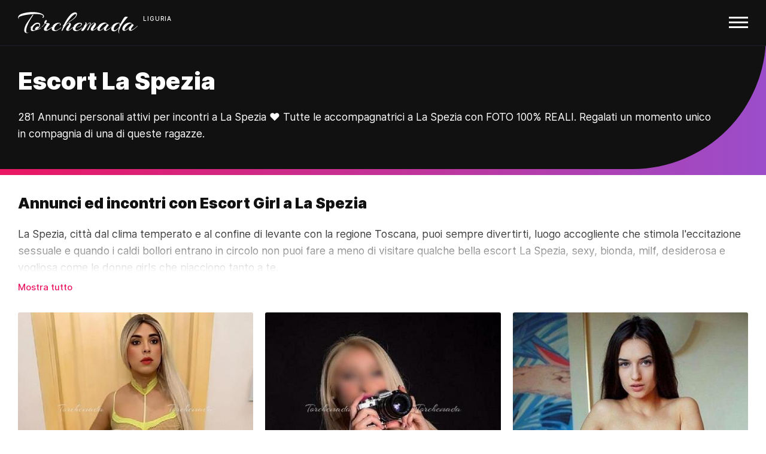

--- FILE ---
content_type: text/html; charset=UTF-8
request_url: https://www.torchemada.net/annunci-escort-la_spezia-181/
body_size: 9734
content:
<!DOCTYPE html>
<html lang="it" data-domain="torchemada.net">

  <head>
    <meta charset="utf-8">
    <meta http-equiv="X-UA-Compatible" content="IE=edge">
    <meta name="viewport" content="width=device-width, initial-scale=1">

    <title>Escort La Spezia, Annunci Escort La Spezia</title>
    <meta name='description' content="Trova qui le migliori ❤️ Escort e Accompagnatrici a La Spezia, 281 profili di escort con foto e contatti!">

		<link rel="apple-touch-icon" sizes="180x180" href="https://torchemada.r.worldssl.net/apple-touch-icon.png">
		<link rel="icon" type="image/png" sizes="32x32" href="https://torchemada.r.worldssl.net/favicon-32x32.png">
		<link rel="icon" type="image/png" sizes="16x16" href="https://torchemada.r.worldssl.net/favicon-16x16.png">
		<link rel="manifest" href="https://torchemada.r.worldssl.net/site.webmanifest">
				<link rel="mask-icon" href="https://torchemada.r.worldssl.net/safari-pinned-tab.svg" color="#000000">
		<meta name="msapplication-TileColor" content="#000000">
		<meta name="theme-color" content="#ffffff">
    
    <meta name="apple-mobile-web-app-capable" content="yes">
    <meta name="apple-mobile-web-app-status-bar-style" content="black">
    <meta name="apple-mobile-web-app-title" content="Torchemada">

    <meta name="rating" content="mature" />
		<meta name="referrer" content="no-referrer-when-downgrade" />
		<meta name="generator" content="FranklinBenSeo" />
		<link rel="image_src" href="https://torchemada.r.worldssl.net/assets/images/torchemada_logo.png" />
		<meta name="geo.region" content="IT" />

					<link type="text/css" rel="stylesheet" href="https://torchemada.r.worldssl.net/cache/css_20240617095537.css" />
		
		<meta name="csrf-param" content="authenticity_token"/>
		<meta name="csrf-token" content="uldl6EI2ZDCmlQQ31KLaoYZMd+2vAPInM4gYIbYsu+w="/>

    
		<link rel="canonical" href="https://www.torchemada.net/inserzioni-escort-la_spezia-181/" />
	<link rel="alternate" hreflang="it" href="https://www.torchemada.net/inserzioni-escort-la_spezia-181/" />
	<meta name="robots" content="index, follow">
	
	<meta property="og:title" content='Escort La Spezia, Annunci Escort La Spezia'>
    <meta property="og:type" content="website">
    <meta property="og:url" content="https://www.torchemada.net/annunci-escort-la_spezia-181/">

			
  </head>

  <body class=' escort annunci-escort incontri-adulti'>
  	<div>

	  	
		  <header id="site-header">
  		<nav>
		    <input id="responsive-menu" type="checkbox">
		    <label for="responsive-menu">
		    	<a class="navbar-brand" title= "Torchemada annunci per adulti di incontri con escort" href="/">Torchemada</a> <span class="logo-sup regione-truncate">Liguria</span>
		    	<span id="menu-icon"></span>
		    </label>
		    <div id="overlay">
			    <div id="dl-menu" class="dl-menuwrapper">

			    	<ul class="dl-menu dl-menuopen">
			        <li><a title= "Torchemada annunci per adulti di incontri con escort" href="/">Home</a></li>

              <li>
			        	<a href="#navi">Escort Liguria <i class="fa fa-angle-right"></i></a>
			        	<ul class="dl-submenu">
																			<li><a href="/inserzioni-escort-genova-167/">Escort Genova</a></li>
																			<li><a href="/inserzioni-escort-imperia-209/">Escort Imperia</a></li>
																			<li><a href="/inserzioni-escort-la_spezia-181/">Escort La Spezia</a></li>
																			<li><a href="/inserzioni-escort-savona-180/">Escort Savona</a></li>
																	</ul>
			        </li>

              <li>
			        	<a href="#navi">Escort Italia <i class="fa fa-angle-right"></i></a>
			        	<ul class="dl-submenu">
			      			<li><a href="/" title="Escort Italia">Escort Italia</a></li>
                  <li><a href="/regione-abruzzo" title="Escort Abruzzo">Escort Abruzzo</a></li>
                  <li><a href="/regione-basilicata" title="Escort Basilicata">Escort Basilicata</a></li>
                  <li><a href="/regione-calabria" title="Escort Calabria">Escort Calabria</a></li>
                  <li><a href="/regione-campania" title="Escort Campania">Escort Campania</a></li>
                  <li><a href="/regione-emiliaromagna" title="Escort Emilia Romagna">Escort Emilia Romagna</a></li>
                  <li><a href="/regione-friuliveneziagiulia" title="Escort Friuli Venezia Giulia">Escort Friuli Venezia Giulia</a></li>
                  <li><a href="/regione-lazio" title="Escort Lazio">Escort Lazio</a></li>
                  <li><a href="/regione-liguria" title="Escort Liguria">Escort Liguria</a></li>
                  <li><a href="/regione-lombardia" title="Escort Lombardia">Escort Lombardia</a></li>
                  <li><a href="/regione-marche" title="Escort Marche">Escort Marche</a></li>
                  <li><a href="/regione-molise" title="Escort Molise">Escort Molise</a></li>
                  <li><a href="/regione-piemonte" title="Escort Piemonte">Escort Piemonte</a></li>
                  <li><a href="/regione-puglia" title="Escort Puglia">Escort Puglia</a></li>
                  <li><a href="/regione-sardegna" title="Escort Sardegna">Escort Sardegna</a></li>
                  <li><a href="/regione-sicilia" title="Escort Sicilia">Escort Sicilia</a></li>
                  <li><a href="/regione-toscana" title="Escort Toscana">Escort Toscana</a></li>
                  <li><a href="/regione-trentinoaltoadige" title="Escort Trentino Alto Adige">Escort Trentino Alto Adige</a></li>
                  <li><a href="/regione-umbria" title="Escort Umbria">Escort Umbria</a></li>
                  <li><a href="/regione-valledaosta" title="Escort Valle d'Aosta">Escort Valle d'Aosta</a></li>
                  <li><a href="/regione-veneto" title="Escort Veneto">Escort Veneto</a></li>
						    </ul>
			        </li>

																						<li>
									<a href="#navi">Escort Toscana <i class="fa fa-angle-right"></i></a>
									<ul class="dl-submenu">
										<li><a href="/inserzioni-escort-arezzo-26/">Escort Arezzo</a></li>
										<li><a href="/inserzioni-escort-firenze-2/">Escort Firenze</a></li>
										<li><a href="/inserzioni-escort-grosseto-6/">Escort Grosseto</a></li>
										<li><a href="/inserzioni-escort-livorno-25/">Escort Livorno</a></li>
										<li><a href="/inserzioni-escort-lucca-7/">Escort Lucca</a></li>
										<li><a href="/inserzioni-escort-massa_carrara-29/">Escort Massa Carrara</a></li>
										<li><a href="/inserzioni-escort-pisa-5/">Escort Pisa</a></li>
										<li><a href="/inserzioni-escort-pistoia-4/">Escort Pistoia</a></li>
										<li><a href="/inserzioni-escort-prato-1/">Escort Prato</a></li>
										<li><a href="/inserzioni-escort-siena-8/">Escort Siena</a></li>
									</ul>
								</li>
			       	
              
			        <li><a href="/sigle-e-acronimi">Sigle & Acronimi</a></li>
			        <li><a href="/chi-siamo">Chi siamo</a></li>
			        <li><a href="/contatti">Contatti</a></li>
			        <li><a href="/partner">Siti partner</a></li>

															<li class="outline"><a class="btn btn-primary" href="/account/accedi">Pubblica annuncio</a></li>
										      </ul>
			    </div>
		    </div>
		  </nav>
  	</header>

	  	
	<div id="intro" class="header-with-bottom-gradient">
		<h1>Escort La Spezia</h1>

		<p>281 Annunci personali attivi per incontri a La Spezia ❤️ Tutte le accompagnatrici a La Spezia  con FOTO 100% REALI. Regalati un momento unico in compagnia di una di queste ragazze.</p>
	</div>
	<script type="application/ld+json">{
    "@context": "http://schema.org",
    "@graph": [
        {
            "image": {
                "@type": "ImageObject",
                "representativeOfPage": "True",
                "url": "https://torchemada.r.worldssl.net/assets/images/torchemada_logo.png",
                "width": "605",
                "height": "108"
            },
            "typicalAgeRange": "18-",
            "@type": "WebSite",
            "@id": "https://www.torchemada.net",
            "name": "Torchemada",
            "url": "https://www.torchemada.net",
            "sameAs": [
                "https://www.torchemada.org",
                "https://www.torchemada.com",
                "https://escort2mila.com"
            ],
            "publisher": {
                "@type": "Organization",
                "name": "Torchemada Annunci di Incontri per Adulti"
            }
        },
        {
            "@type": "AdultEntertainment",
            "@id": "https://www.torchemada.net",
            "name": "Torchemada",
            "address": {
                "@type": "PostalAddress",
                "addressCountry": "IT"
            },
            "telephone": "nd.",
            "url": "https://www.torchemada.net",
          
            "image": {
                "@type": "ImageObject",
                "representativeOfPage": "True",
                "url": "https://torchemada.r.worldssl.net/assets/images/torchemada_logo.png",
                "width": "605",
                "height": "108"
            },
            "logo": {
                "@type": "ImageObject",
                "representativeOfPage": "True",
                "url": "https://torchemada.r.worldssl.net/assets/images/torchemada_logo.png",
                "width": "605",
                "height": "108"
            },
            "priceRange": "nd."
        },
        {
            "@type": "WebPage",
            "@id": "https://www.torchemada.net/annunci-escort-la_spezia-181/",
            "author": {
                "@type": "Organization",
                "name": "Torchemada Annunci di Incontri per Adulti"
            },
       
	        "name": "Escort La Spezia",
	        "description": "❤️ 281 Annunci personali attivi su La Spezia ❤ I migliori annunci di Escort e accompagnatrici a La Spezia ❤ Annunci con FOTO 100% REALI",
	        "publisher": {
	          "@type": "Organization",
	           "name": "Torchemada Annunci di Incontri per Adulti"	        },
            "url": "https://www.torchemada.net/annunci-escort-la_spezia-181/"
        }
    ]
	}</script>
	<div class="bg-gradient"></div>



			<div id="content">

						
			

	
	<h2>Annunci ed incontri con Escort Girl a La Spezia</h2>

			<div class="panel-wrapper">
			<a href="#show" class="show" id="show">Mostra tutto</a>
			<a href="#hide" class="hide" id="hide">Nascondi</a>
			<div class="panel">
				<p>La Spezia, città dal clima temperato e al confine di levante con la regione Toscana, puoi sempre divertirti, luogo accogliente che stimola l'eccitazione sessuale e quando i caldi bollori entrano in circolo non puoi fare a meno di visitare qualche bella escort La Spezia, sexy, bionda, milf, desiderosa e vogliosa come le donne girls che piacciono tanto a te.<br><br>Quando il momento è al massimo del piacere una bella escort a La Spezia è quel che serve per attenuare le fantasie sessuali di ogni uomo. Meravigliose ragazze brune, seni grandi e morbidi ti accoglieranno come due cuscini teneri, capezzoli duri e turgidi da leccare, spagnole per schizzare come ti pare e piace, le loft girl di La Spezia vogliono godere e divertirsi, adorano l'uomo deciso e passionale per giochi erotici fino all'ultimo godimento.<br><br>Desiderio e passione sono una simbiosi perfetta e tutti i tuoi sogni troveranno pace e piacere in compagnia della granny e milf di La Spezia. Provaci subito tanto sesso ti aspetta !  I fotoannunci garantiti ti permettono di  capire subito quale ragazza usa immagini vere e quindi puoi chiamarla e andare da lei a scopare per il piacere tuo e di lei. Divertimento, erotismo, passione, complicità sono solo alcuni aspetti del tuo incontro con la più affascinante escort girl del momento.           </p>
			</div>
			<div class="fade"></div>
		</div>
	
	<!--<div class="text-center"><a href="/pubblica-il-tuo-annuncio" class="btn-outline">Per pubblicare un annuncio contattaci qui</a></div>-->

	
			<div class="row no-gutters thumbs">
											 

<div class="col-xs-1 col-12 col-sm-6 col-md-6 col-lg-6 col-xl-4 col-xxl-3">
	<a href="/798-nathalie-escort-la_spezia/" title="Escort Nathalie  La Spezia" >
		<figure>
			<img alt="Escort Nathalie  La Spezia" class="lazyload" data-sizes="auto" data-src="https://cdn.torchemada.net/tb/w200/img/foto/00798/007983696a642e55fc1.jpg" data-srcset="https://cdn.torchemada.net/tb/w300/img/foto/00798/007983696a642e55fc1.jpg 300w, https://cdn.torchemada.net/tb/w400/img/foto/00798/007983696a642e55fc1.jpg 400w" src="https://torchemada.r.worldssl.net/torchemada-escort.jpg"  title="Escort Nathalie  La Spezia">
			<figcaption>
				<span class="one text-truncate">Nathalie</span><span class="two text-truncate">Escort La Spezia</span><span class="three text-truncate">+39 3497019550</span>
			</figcaption>
		</figure>
	</a>
</div>											 

<div class="col-xs-1 col-12 col-sm-6 col-md-6 col-lg-6 col-xl-4 col-xxl-3">
	<a href="/2123-rebecca-escort-lido_di_camaiore/" title="Escort Rebecca  Lido di Camaiore" >
		<figure>
			<img alt="Escort Rebecca  Lido di Camaiore" class="lazyload" data-sizes="auto" data-src="https://cdn.torchemada.net/tb/w200/img/foto/02123/02123267483a11c7fc9.jpg" data-srcset="https://cdn.torchemada.net/tb/w300/img/foto/02123/02123267483a11c7fc9.jpg 300w, https://cdn.torchemada.net/tb/w400/img/foto/02123/02123267483a11c7fc9.jpg 400w" src="https://torchemada.r.worldssl.net/torchemada-escort.jpg"  title="Escort Rebecca  Lido di Camaiore">
			<figcaption>
				<span class="one text-truncate">Rebecca</span><span class="two text-truncate">Escort Lido di Camaiore</span><span class="three text-truncate">+39 3884460701</span>
			</figcaption>
		</figure>
	</a>
</div>			
												 

<div class="col-xs-1 col-12 col-sm-6 col-md-6 col-lg-6 col-xl-4 col-xxl-3">
	<a href="/annuncio/3512666446/" title="Escort Sexy e giocherellona La spezia" >
		<figure>
			<img alt="Escort Sexy e giocherellona La spezia" class="lazyload" data-sizes="auto" data-src="https://cdn.torchemada.net/tb/w400-h600-c2:3/imgbis/foto/8/3/83-ec8e422d12ffadeede8be62af5c169c0.jpg" data-srcset="https://cdn.torchemada.net/tb/w400-h600-c2:3/imgbis/foto/8/3/83-ec8e422d12ffadeede8be62af5c169c0.jpg 300w, https://cdn.torchemada.net/tb/w400-h600-c2:3/imgbis/foto/8/3/83-ec8e422d12ffadeede8be62af5c169c0.jpg 400w" src="https://torchemada.r.worldssl.net/torchemada-escort.jpg"  title="Escort Sexy e giocherellona La spezia">
			<figcaption>
				<span class="one text-truncate">Sexy e giocherellona</span><span class="two text-truncate">Escort La spezia</span><span class="three text-truncate">+39 3512666446</span>
			</figcaption>
		</figure>
	</a>
</div>									</div>
	
			<div class="row no-gutters thumbs">
			
																							
				
	
<div class="col-xs-1 col-6 col-sm-4 col-md-3 col-lg-3 col-xl-3 col-xxl-2">
	<a href="/798-nathalie-escort-la_spezia/" title="Escort Nathalie  La Spezia">
		<figure class="mini">
						<img alt="Escort Nathalie  La Spezia" class="lazyload" data-sizes="auto" data-src="https://cdn.torchemada.net/tb/w200/img/foto/00798/007982696a642e55f73.jpg" src="https://torchemada.r.worldssl.net/torchemada-escort.jpg" title="Escort Nathalie  La Spezia">
			<figcaption>
				<span class="one text-truncate">Nathalie</span><span class="two text-truncate">Escort La Spezia</span>
			</figcaption>
		</figure>
	</a>
</div>			
																							
				
	
<div class="col-xs-1 col-6 col-sm-4 col-md-3 col-lg-3 col-xl-3 col-xxl-2">
	<a href="/2123-rebecca-escort-lido_di_camaiore/" title="Escort Rebecca  Lido di Camaiore">
		<figure class="mini">
						<img alt="Escort Rebecca  Lido di Camaiore" class="lazyload" data-sizes="auto" data-src="https://cdn.torchemada.net/tb/w200/img/foto/02123/02123667483a11c8161.jpg" src="https://torchemada.r.worldssl.net/torchemada-escort.jpg" title="Escort Rebecca  Lido di Camaiore">
			<figcaption>
				<span class="one text-truncate">Rebecca</span><span class="two text-truncate">Escort Lido di Camaiore</span>
			</figcaption>
		</figure>
	</a>
</div>					</div>
	

			<div style="margin-top: 60px; font-size: 13px; color: #888;">
		<ul class="list-inline">
			<li style="display: inline;">Annunci di incontri a La Spezia Liguria</li>
			<li style="display: inline;">Annunci donna cerca uomo per sesso La Spezia</li>
			<li style="display: inline;">Bakeca annunci sesso a La Spezia</li>
			<li style="display: inline;">Annunci a luci rosse a La Spezia</li>
			<li style="display: inline;">Annunci escort torchemada La Spezia</li>
			<li style="display: inline;">Annunci escort escortforum La Spezia</li>
			<li style="display: inline;">Annunci escort gnocca forum La Spezia</li>
			<li style="display: inline;">Annunci escort punterforum La Spezia</li>
			<li style="display: inline;">Annunci escort bacheca La Spezia</li>
			<li style="display: inline;">Annunci escort escort advisor La Spezia</li>
			<li style="display: inline;">Annunci escort moscarossa La Spezia</li>
			<li style="display: inline;">Annunci escort megaescort La Spezia</li>
		</ul>
	</div>


			<hr>

		<h3>Potrebbe interessarti anche...</h3>

		
				<ul class="row list-unstyled annunciitalia">
											<li class="col-xs-1 col-12 col-sm-6 col-md-6 col-lg-6 col-xl-4 col-xxl-3"><a href="/inserzioni-escort-genova-167/">Escort Genova</a></li>
											<li class="col-xs-1 col-12 col-sm-6 col-md-6 col-lg-6 col-xl-4 col-xxl-3"><a href="/inserzioni-escort-imperia-209/">Escort Imperia</a></li>
											<li class="col-xs-1 col-12 col-sm-6 col-md-6 col-lg-6 col-xl-4 col-xxl-3"><a href="/inserzioni-escort-savona-180/">Escort Savona</a></li>
									</ul>

				

			<hr>

		<h3>Annunci aggregati</h3>
		
		<div class="row">
			
									 
									
				
<div class="col-xs-12 col-12 col-sm-12 col-md-6 col-lg-6 col-xl-4 col-xxl-3">
	<a class="card" href="/annuncio/3277128401/" title="Escort Sexy Esibizionista La Spezia">

		<div class="card--image">
			<img alt="Escort Sexy Esibizionista La Spezia" class="lazyload" data-sizes="auto" data-src="https://cdn.torchemada.net/tb/w200-h300-c2:3/imgbis/foto/6/3/63-86fd31b47a8b0b3ce7c8bcc3ae728b1c.jpg" src="https://torchemada.r.worldssl.net/torchemada-escort.jpg" title="Escort Sexy Esibizionista La Spezia" height="300" width="200">
		</div>

		<div class="card--contents">
			<h4 class="card--title">Sexy Esibizionista</h4>
			<div>unica, sexy, stupenda a letto, bionda come sogni tu, spettacolare in tutto! lasciami farti impazzire mentre realizzo le tue fantasie intime e nascostesono una amante per momento unici, ti aspetto per un incontro unico e indimenticabiledevi assolutamente conoscermi, darmi tuo latte e dire a tutti che sei andato con la milfcita, regina del pompino</div>
		</div>

		<div class="card--footer">
			Escort La Spezia 
			<span style="border-left: 1px solid #d7d7d7; margin-left: 6px; padding-left: 10px;">
				47 
									fotografie
							</span>
		</div>

	</a>
</div>			
									 
									
				
<div class="col-xs-12 col-12 col-sm-12 col-md-6 col-lg-6 col-xl-4 col-xxl-3">
	<a class="card" href="/annuncio/3202109457/" title="Escort Piccantissima Femmina La Spezia">

		<div class="card--image">
			<img alt="Escort Piccantissima Femmina La Spezia" class="lazyload" data-sizes="auto" data-src="https://cdn.torchemada.net/tb/w200-h300-c2:3/imgbis/foto/1/7/17-ed2f8f342f0cbc1d6964c1b2bd1bfe9e.jpg" src="https://torchemada.r.worldssl.net/torchemada-escort.jpg" title="Escort Piccantissima Femmina La Spezia" height="300" width="200">
		</div>

		<div class="card--contents">
			<h4 class="card--title">Piccantissima Femmina</h4>
			<div>bellissima ragazza sono qui per farti vivere momenti di vero relax e piacere senza fretta con bellissimo fisico, elegante e molto educatasono una vera tentazione, cosi come mi vedi infoto,con un culo fantastico tutto da esplorare seno provocante,pelle morbida... e patatinapulita e profumata tutta da leccare...faccio tutto con passione e con calma .. sono molta calda nel sesso adoro essere leccata compassione mentre facciamo un bel 69 a me</div>
		</div>

		<div class="card--footer">
			Escort La Spezia 
			<span style="border-left: 1px solid #d7d7d7; margin-left: 6px; padding-left: 10px;">
				29 
									fotografie
							</span>
		</div>

	</a>
</div>			
									 
									
				
<div class="col-xs-12 col-12 col-sm-12 col-md-6 col-lg-6 col-xl-4 col-xxl-3">
	<a class="card" href="/annuncio/3315076952/" title="Escort Strepitosa Esibizionista La Spezia">

		<div class="card--image">
			<img alt="Escort Strepitosa Esibizionista La Spezia" class="lazyload" data-sizes="auto" data-src="https://cdn.torchemada.net/tb/w200-h300-c2:3/imgbis/foto/7/7/77-2ca4d47ff84d93654ac20a838bc78c8b.jpg" src="https://torchemada.r.worldssl.net/torchemada-escort.jpg" title="Escort Strepitosa Esibizionista La Spezia" height="300" width="200">
		</div>

		<div class="card--contents">
			<h4 class="card--title">Strepitosa Esibizionista</h4>
			<div>sono un gattina molto biricchina dolce sensuale e molto trasgressiva...giovane. bellissima.indimenticabile...fidati che come ti apro la porta vestita sexy e in lingerie e mi vedrai reale dal vivo impazzirai!sono la ragazza con gli occhi a mandorla che cercavi da tanto tempo.con cui potrai divertirti a guardarmi, toccarmi, baciarmi e leccarmi...mentre mi spalanchi la fighetta con il tuo cazzone duro â… io godo e ansimo come una gattina in calorela mia figa rosa, stretta, allegra, ti farà sentire la beatitudine del paradisola mia e la tua riservatezza sono la prima cosa!yisibaba</div>
		</div>

		<div class="card--footer">
			Escort La Spezia 
			<span style="border-left: 1px solid #d7d7d7; margin-left: 6px; padding-left: 10px;">
				196 
									fotografie
							</span>
		</div>

	</a>
</div>			
									 
									
				
<div class="col-xs-12 col-12 col-sm-12 col-md-6 col-lg-6 col-xl-4 col-xxl-3">
	<a class="card" href="/annuncio/3313310969/" title="Escort Piccantissima Maestra La Spezia">

		<div class="card--image">
			<img alt="Escort Piccantissima Maestra La Spezia" class="lazyload" data-sizes="auto" data-src="https://cdn.torchemada.net/tb/w200-h300-c2:3/imgbis/foto/6/1/61-df8983e0bb717d171f40de9cc032c384.jpg" src="https://torchemada.r.worldssl.net/torchemada-escort.jpg" title="Escort Piccantissima Maestra La Spezia" height="300" width="200">
		</div>

		<div class="card--contents">
			<h4 class="card--title">Piccantissima Maestra</h4>
			<div>⭐ ⭐ ⭐giovane ragazze_ orientale_ calda edinfuocata_ come il sole_ per molti ma non per tutti_ho una bella presenza,_ sono dolce e passionale_ raffinata egraffiante_ come una pantera.la classica ragazza della "porta accanto"_ ma sotto sotto piena di voglie!!!sono pronta a soddisfare ogni tuo desiderio_ quello che vedi è quello che avrai_- bocca da favola_ piedini da adorare_ambiente tranquillo_ confortevole_ pretendo e garantisco max riservatezza..chiamami subito!!!!! _le mie foto sono veramente reali al 100%_chiamami ambiente_bello_fresco_tranquilloa la spezia ⭐ ⭐ ⭐</div>
		</div>

		<div class="card--footer">
			Escort La Spezia 
			<span style="border-left: 1px solid #d7d7d7; margin-left: 6px; padding-left: 10px;">
				62 
									fotografie
							</span>
		</div>

	</a>
</div>			
									 
									
				
<div class="col-xs-12 col-12 col-sm-12 col-md-6 col-lg-6 col-xl-4 col-xxl-3">
	<a class="card" href="/annuncio/3336543979/" title="Escort Trasgressiva Graziosa La Spezia">

		<div class="card--image">
			<img alt="Escort Trasgressiva Graziosa La Spezia" class="lazyload" data-sizes="auto" data-src="https://cdn.torchemada.net/tb/w200-h300-c2:3/imgbis/foto/8/9/89-6ef878bf9fe86bd4f15203721380e4fd.jpg" src="https://torchemada.r.worldssl.net/torchemada-escort.jpg" title="Escort Trasgressiva Graziosa La Spezia" height="300" width="200">
		</div>

		<div class="card--contents">
			<h4 class="card--title">Trasgressiva Graziosa</h4>
			<div></div>
		</div>

		<div class="card--footer">
			Escort La Spezia 
			<span style="border-left: 1px solid #d7d7d7; margin-left: 6px; padding-left: 10px;">
				12 
									fotografie
							</span>
		</div>

	</a>
</div>			
									 
									
				
<div class="col-xs-12 col-12 col-sm-12 col-md-6 col-lg-6 col-xl-4 col-xxl-3">
	<a class="card" href="/annuncio/3339067769/" title="Escort Celeste La Spezia">

		<div class="card--image">
			<img alt="Escort Celeste La Spezia" class="lazyload" data-sizes="auto" data-src="https://cdn.torchemada.net/tb/w200-h300-c2:3/imgbis/foto/4/7/47-563c8368461be1d13a41c51c202208e1.jpg" src="https://torchemada.r.worldssl.net/torchemada-escort.jpg" title="Escort Celeste La Spezia" height="300" width="200">
		</div>

		<div class="card--contents">
			<h4 class="card--title">Celeste</h4>
			<div>dolce ragazza orientale, labbra carnose, un bel corpo per soddisfare tutti i tuoi desideri e una forte felicità!è un amante del puro relax! ti farò provare il vero divertimento, tutto è a casa mia. lasciati avvolgere dalle mani morbide e delicate e dalla magia.tocca, dolce, armoniosa, inclusiva operazione, risveglia l'energia importante del tuo corpo! solo per te vuoi realizzare un sogno incredibile! con me puoi dimenticare lo stress quotidiano ... vieni a trovare il tuo equilibrio tra corpo e mente per un rilassamento intenso e profondo.ti immergerai dolcemente nel'estasi infinita della felicità celeste, ti porterà una felicità profonda.speciale e gran finale di relax e completezza ... tutto nei preliminari ...in ambiente pulito, molto riservato e tranquillo qiqiliujiu</div>
		</div>

		<div class="card--footer">
			Escort La Spezia 
			<span style="border-left: 1px solid #d7d7d7; margin-left: 6px; padding-left: 10px;">
				301 
									fotografie
							</span>
		</div>

	</a>
</div>			
									 
									
				
<div class="col-xs-12 col-12 col-sm-12 col-md-6 col-lg-6 col-xl-4 col-xxl-3">
	<a class="card" href="/annuncio/3270661228/" title="Escort Felina Coinvolgente La Spezia">

		<div class="card--image">
			<img alt="Escort Felina Coinvolgente La Spezia" class="lazyload" data-sizes="auto" data-src="https://cdn.torchemada.net/tb/w200-h300-c2:3/imgbis/foto/8/2/82-d69c43b6ef71ed22f55c22dfa594d8bc.jpg" src="https://torchemada.r.worldssl.net/torchemada-escort.jpg" title="Escort Felina Coinvolgente La Spezia" height="300" width="200">
		</div>

		<div class="card--contents">
			<h4 class="card--title">Felina Coinvolgente</h4>
			<div>appena arrivata la spezia vicino alla piscina comunale bellísima super bambola sexy sudafrica dolce bella, porca, diavoletta... sono la regina del sesso fantasioso!! fiera del sesso op arrivata !!!ragazza 5 stelle⭐⭐⭐⭐⭐ real top class favolosi massaggi sensuali erotici massaggi corpo a corpo cosa aspetti bella e giovane per un piacevoli incontro travolgente massaggio prostaticovogliosa e disponible 69 strepitoso preliminari bollenti senza fretta senza brutte sorprese perfetto 3 di senol impossibile da dimenticare !non brutte sorprese zoccolina sarai ben felice di aprire la porta e trovare una bella ragazza giovane mai vista … baciami il corpo e con la tua lingua arriva al mio punto …gpoi scoparmi alla pecorina e mettermelo nel culetto… spingendo e facendomi godere… bagnami il seno del tuo orgasmo… riempimi tutta! dolce ... che ama il sesso amo farmi leccare la figa leccare per il resto posso solo dirti una cosa da me trovi tanto amore calore umano sesso vero che adoro fare in tutte le posizioni coccole relax bacio da 69 preliminari 69 lecco palle pompini con venuta sulle tette anale fetish tutto quello che vuoi tu una rosa di fuoco faccio tutti tipi di massaggi (1ora di relax assoluto)massaggi e non solo...ambiente pulito e molto riservato .. 69, ...senza frettasenza brutte sorpreseviso e fisico perfetti:)))) pelle liscia e profumatati aspetto per momenti</div>
		</div>

		<div class="card--footer">
			Escort La Spezia 
			<span style="border-left: 1px solid #d7d7d7; margin-left: 6px; padding-left: 10px;">
				50 
									fotografie
							</span>
		</div>

	</a>
</div>			
									 
									
				
<div class="col-xs-12 col-12 col-sm-12 col-md-6 col-lg-6 col-xl-4 col-xxl-3">
	<a class="card" href="/annuncio/3319428870/" title="Escort Celeste La Spezia">

		<div class="card--image">
			<img alt="Escort Celeste La Spezia" class="lazyload" data-sizes="auto" data-src="https://cdn.torchemada.net/tb/w200-h300-c2:3/imgbis/foto/4/4/44-c02eda4f526d1d9ddb56e960e2184f54.jpg" src="https://torchemada.r.worldssl.net/torchemada-escort.jpg" title="Escort Celeste La Spezia" height="300" width="200">
		</div>

		<div class="card--contents">
			<h4 class="card--title">Celeste</h4>
			<div>dolce ragazza orientale, labbra carnose, un bel corpo per soddisfare tutti i tuoi desideri e una forte felicità!è un amante del puro relax!ti farò provare il vero divertimento, tutto è a casa mia. lasciati avvolgere dalle mani morbide e delicate e dalla magia.tocca, dolce, armoniosa, inclusiva operazione, risveglia l'energia importante del tuo corpo! solo per te vuoi realizzare un sogno incredibile!con me puoi dimenticare lo stress quotidiano ...vieni a trovare il tuo equilibrio tra corpo e mente per un rilassamento intenso e profondo.ti immergerai dolcemente nel'estasi infinita della felicità celeste, ti porterà una felicità profonda.speciale e gran finale di relax e completezza ... tutto nei preliminari ...in ambiente pulito, molto riservato e tranquillobabaqiling</div>
		</div>

		<div class="card--footer">
			Escort La Spezia 
			<span style="border-left: 1px solid #d7d7d7; margin-left: 6px; padding-left: 10px;">
				271 
									fotografie
							</span>
		</div>

	</a>
</div>			
									 
									
				
<div class="col-xs-12 col-12 col-sm-12 col-md-6 col-lg-6 col-xl-4 col-xxl-3">
	<a class="card" href="/annuncio/3447484007/" title="Escort Vogliosa Amabile La Spezia">

		<div class="card--image">
			<img alt="Escort Vogliosa Amabile La Spezia" class="lazyload" data-sizes="auto" data-src="https://cdn.torchemada.net/tb/w200-h300-c2:3/imgbis/foto/3/3/33-5991d754470b61dd3be0ee813eb7cedd.jpg" src="https://torchemada.r.worldssl.net/torchemada-escort.jpg" title="Escort Vogliosa Amabile La Spezia" height="300" width="200">
		</div>

		<div class="card--contents">
			<h4 class="card--title">Vogliosa Amabile</h4>
			<div>tutto senza fretta sono una nuova ,bellissima orientale ragazza, sexy, curva, molto calda,labbra carnose, un corpo stupendo per soddisfare tutti i tuoi desideri!ti farò provare il divertimento vero. tutto è permesso...solo per te che vuoi realizzare un sogno inconfessabile! seno grande naturale tutto da gustare. con me potrai dimenticare lo stress quotidiano...speciale e completo con un gran finale nel massimo relax... tutto nei preliminari...(ambiente fresco e con facile parcheggio</div>
		</div>

		<div class="card--footer">
			Escort La Spezia 
			<span style="border-left: 1px solid #d7d7d7; margin-left: 6px; padding-left: 10px;">
				27 
									fotografie
							</span>
		</div>

	</a>
</div>			
									 
									
				
<div class="col-xs-12 col-12 col-sm-12 col-md-6 col-lg-6 col-xl-4 col-xxl-3">
	<a class="card" href="/annuncio/3395220116/" title="Escort Felina Attrice La Spezia">

		<div class="card--image">
			<img alt="Escort Felina Attrice La Spezia" class="lazyload" data-sizes="auto" data-src="https://cdn.torchemada.net/tb/w200-h300-c2:3/imgbis/foto/1/6/16-aefc7b37e66bc356211d97443487c2da.jpg" src="https://torchemada.r.worldssl.net/torchemada-escort.jpg" title="Escort Felina Attrice La Spezia" height="300" width="200">
		</div>

		<div class="card--contents">
			<h4 class="card--title">Felina Attrice</h4>
			<div>novità assoluta completissima tutto fatto con calma, dolce, sensuale, passionale senza fretta il tuo godimento è la mia eccitazione foto 100% realisti aspetto mi piace giocare e fare del gran sesso, sono una bella dolce mi reputo la regina dei preliminari al naturale oppure un bel massaggio prostatico a stimolare per fartelo venire più duro, ti assicuro ti farò godere come nessuna ha mai fatto, mi trovi tutti giorni fino a tardi ... ti aspetto !</div>
		</div>

		<div class="card--footer">
			Escort La Spezia 
			<span style="border-left: 1px solid #d7d7d7; margin-left: 6px; padding-left: 10px;">
				356 
									fotografie
							</span>
		</div>

	</a>
</div>			
									 
									
				
<div class="col-xs-12 col-12 col-sm-12 col-md-6 col-lg-6 col-xl-4 col-xxl-3">
	<a class="card" href="/annuncio/3275667003/" title="Escort Strepitosa Graziosa La Spezia">

		<div class="card--image">
			<img alt="Escort Strepitosa Graziosa La Spezia" class="lazyload" data-sizes="auto" data-src="https://cdn.torchemada.net/tb/w200-h300-c2:3/imgbis/foto/9/8/98-3ece444351eb192bab4ce42003d9843b.jpg" src="https://torchemada.r.worldssl.net/torchemada-escort.jpg" title="Escort Strepitosa Graziosa La Spezia" height="300" width="200">
		</div>

		<div class="card--contents">
			<h4 class="card--title">Strepitosa Graziosa</h4>
			<div>lingerie sexy. tacchi a spillofiga calda. nessun tabù.ho un bel viso super bambola altamente sexy ed erotica... corpo eccitato e vulcanico con bocca bollente. esperta nei preliminari. ti pompino al naturale fino alla fine lucidandoti la cappella con la mia lingua serpentina e gola profondissima. lecco tutto. mi piace tantissimo fare il 6 · sborro anche io...e un bel culo molto stretto da assaggiare. una patatina saporita mi faccio cavalcare a lungo senza problemi.completissima per giocare come più ti piace in tutto relax! facile da trovarmi.ti aspetto! · massaggio corpo completo con olio · seghe coi piedi · anale profondo in piedi o sul tavolo · 69 al naturale · baci di lingua profondi con masturbazione reciproca fino a tua sborrata · mi metto seduta sulla tua faccia mi lecchi il culo io mi ditalino e quando sto per venire di innondo col mio delizioso succo di fica) · facciamo una bel bagno assieme · disponibile per fetish e fantasie · qualsiasi tua richiesta sara esaudita anche quelle più particolari</div>
		</div>

		<div class="card--footer">
			Escort La Spezia 
			<span style="border-left: 1px solid #d7d7d7; margin-left: 6px; padding-left: 10px;">
				5 
									fotografie
							</span>
		</div>

	</a>
</div>			
									 
									
				
<div class="col-xs-12 col-12 col-sm-12 col-md-6 col-lg-6 col-xl-4 col-xxl-3">
	<a class="card" href="/annuncio/3447473934/" title="Escort Spettacolare Maestra La Spezia">

		<div class="card--image">
			<img alt="Escort Spettacolare Maestra La Spezia" class="lazyload" data-sizes="auto" data-src="https://cdn.torchemada.net/tb/w200-h300-c2:3/imgbis/foto/1/6/16-91c154796ad25f748398e66a6d8f8aed.jpg" src="https://torchemada.r.worldssl.net/torchemada-escort.jpg" title="Escort Spettacolare Maestra La Spezia" height="300" width="200">
		</div>

		<div class="card--contents">
			<h4 class="card--title">Spettacolare Maestra</h4>
			<div>ciao tesoro... sei stanco del tuo lavoro sei stressato vuoi ricaricarti stai leggendo il messaggio giusto:giovane maestrina del piacere orientale mette a disposizione le sue conoscenze.per farti rilassare con i miei massaggi e non solo con quelli!!!!super completa per farti divertire davvero...sono dolce come il miele e calda come il sole!!!perch¨¦ non vieni a conoscermingresso riservato indipendente, vieni se sei italiano...tutti i giorni tutto il giorno, ti aspetto!!! orientale orientali asia asiatica asiatiche</div>
		</div>

		<div class="card--footer">
			Escort La Spezia 
			<span style="border-left: 1px solid #d7d7d7; margin-left: 6px; padding-left: 10px;">
				56 
									fotografie
							</span>
		</div>

	</a>
</div>			
									 
									
				
<div class="col-xs-12 col-12 col-sm-12 col-md-6 col-lg-6 col-xl-4 col-xxl-3">
	<a class="card" href="/annuncio/3336131506/" title="Escort Bellissima Ragazza La Spezia">

		<div class="card--image">
			<img alt="Escort Bellissima Ragazza La Spezia" class="lazyload" data-sizes="auto" data-src="https://cdn.torchemada.net/tb/w200-h300-c2:3/imgbis/foto/3/8/38-ff3fec50bd354c7f0e37571e6b1e50d7.jpg" src="https://torchemada.r.worldssl.net/torchemada-escort.jpg" title="Escort Bellissima Ragazza La Spezia" height="300" width="200">
		</div>

		<div class="card--contents">
			<h4 class="card--title">Bellissima Ragazza</h4>
			<div>n░u░o░v░i░s░s░i░m░a ragazza orientale appena arrivata... lingerie sexy, tacchi a spillo...ragazza orientale appena arrivata... lingerie sexy, tacchi a spillo...belle donne oggi nuova arrivata ragazza orientale 21 anni bellissima foto vere 100% amante del pompino naturale con sborra in bocca o in faccia la mia passione e anche un bel 69, la più si può avere il meglio...se sarai bravo,saprò' come farti godere, adoro la pulizia..la tranquillità'.massaggio sia di rilassamento che più esplosivo , mi piace tantissimo fare il 69, ..., una patatina saporita tutta da gustare e da provare ...mi faccio cavalcare a lungo senza problemi...baci in bocca con lingua...mi trovi a chiamami... yiwulingliu</div>
		</div>

		<div class="card--footer">
			Escort La Spezia 
			<span style="border-left: 1px solid #d7d7d7; margin-left: 6px; padding-left: 10px;">
				173 
									fotografie
							</span>
		</div>

	</a>
</div>					</div>

		
		

<div id="pager">

	  	<nav>
  		<ul class="pagination">
  		
  			  			
  			  			
  			  			
  			    			    <li class="page-item active"><a class="page-link" href="/inserzioni-escort-la_spezia-181/1/">1</a></li>
  			      			    			
  			  			
  			    			    <li class="page-item "><a class="page-link" href="/inserzioni-escort-la_spezia-181/2/">2</a></li>
  			      			    			
  			  			
  			    			    <li class="page-item "><a class="page-link" href="/inserzioni-escort-la_spezia-181/3/">3</a></li>
  			      			    			
  			  			
  			     
  			    <li class="page-item disabled"><a class="page-link" href="#op">...</a></li>
  			      			    			
  			  			
  			    			
  			  			
  			    			
  			  			
  			    			
  			  			
  			    			
  			  			
  			    			
  			  			
  			    			
  			  			
  			    			
  			  			
  			    			
  			  			
  			    			
  			  			
  			    			
  			  			
  			    			
  			  			
  			    			
  			  			
  			    			
  			  			
  			    			
  			  			
  			    			
  			  			
  			    			
  			  			
  			    			
  			  			
  			  				<li class="page-item">
  				    <a class="page-link" href="/inserzioni-escort-la_spezia-181/2/" aria-label="Next">
  				        <span aria-hidden="true">&rsaquo;</span>
  				    </a>
  				</li>
  				<li class="page-item">
  					<a class="page-link" href="/inserzioni-escort-la_spezia-181/21/" aria-label="Last">
  				  		<span aria-hidden="true">&raquo;</span>
  				  	</a>
  				</li>
  			  			
  		</ul>
  	</nav>
    
  <p class="text-center"><strong>270</strong> annunci in totale</p>
  
</div>
		
	 <script type="application/ld+json">
    {
      "@context": "https://schema.org",
      "@type": "BreadcrumbList",
      "itemListElement": [{
        "@type": "ListItem",
        "position": 1,
        "name": "Home",
        "item": "https://www.torchemada.net"
      },{
        "@type": "ListItem",
        "position": 2,
        "name": "Escort Liguria",
        "item": "https://www.torchemada.net/regione-liguria"
      },{
        "@type": "ListItem",
        "position": 3,
        "name": "Escort Provincia di La Spezia",
        "item": "https://www.torchemada.net/inserzioni-escort-la_spezia-181/"
      },{
        "@type": "ListItem",
        "position": 4,
        "name": "Escort La Spezia",
        "item": "https://www.torchemada.net/inserzioni-escort-la_spezia-181/"
      }]
    }
    </script>


			<hr>

			<div id="footer">

				<blockquote>
					<p><i class="fa fa-quote-left"></i> Il traffico ha reso impossibile l'adulterio nelle ore di punta.</p>
					<cite>Ennio Flaiano</cite>
				</blockquote>

                        
				<p class="copy">© <span id="copy">2020</span>. New Torchemada.net - <strong>Sito di annunci per adulti: <a href="/regione-liguria">Incontri con Escort in Liguria</a></strong>.</p>

			</div>
		</div>

			
  	</div>

					<script type="text/javascript" src="https://torchemada.r.worldssl.net/cache/javascript_20240617095538.js" charset="utf-8"></script>
		
    

    
    <script>
		  (function(i,s,o,g,r,a,m){i['GoogleAnalyticsObject']=r;i[r]=i[r]||function(){
		  (i[r].q=i[r].q||[]).push(arguments)},i[r].l=1*new Date();a=s.createElement(o),
		  m=s.getElementsByTagName(o)[0];a.async=1;a.src=g;m.parentNode.insertBefore(a,m)
		  })(window,document,'script','//www.google-analytics.com/analytics.js','ga');

		  ga('create', 'UA-51564554-1', 'torchemada.net');
		  ga('set', 'anonymizeIp', true);
		  ga('send', 'pageview');

		</script>
		<!-- Google Tag Manager -->
		<script>(function(w,d,s,l,i){w[l]=w[l]||[];w[l].push({'gtm.start':
		new Date().getTime(),event:'gtm.js'});var f=d.getElementsByTagName(s)[0],
		j=d.createElement(s),dl=l!='dataLayer'?'&l='+l:'';j.async=true;j.src=
		'https://sstm.torchemada.net/heyier.js?id='+i+dl;f.parentNode.insertBefore(j,f);
		})(window,document,'script','dataLayer','GTM-T2DPL3B');</script>
		<!-- End Google Tag Manager -->
		
  </body>
</html>
